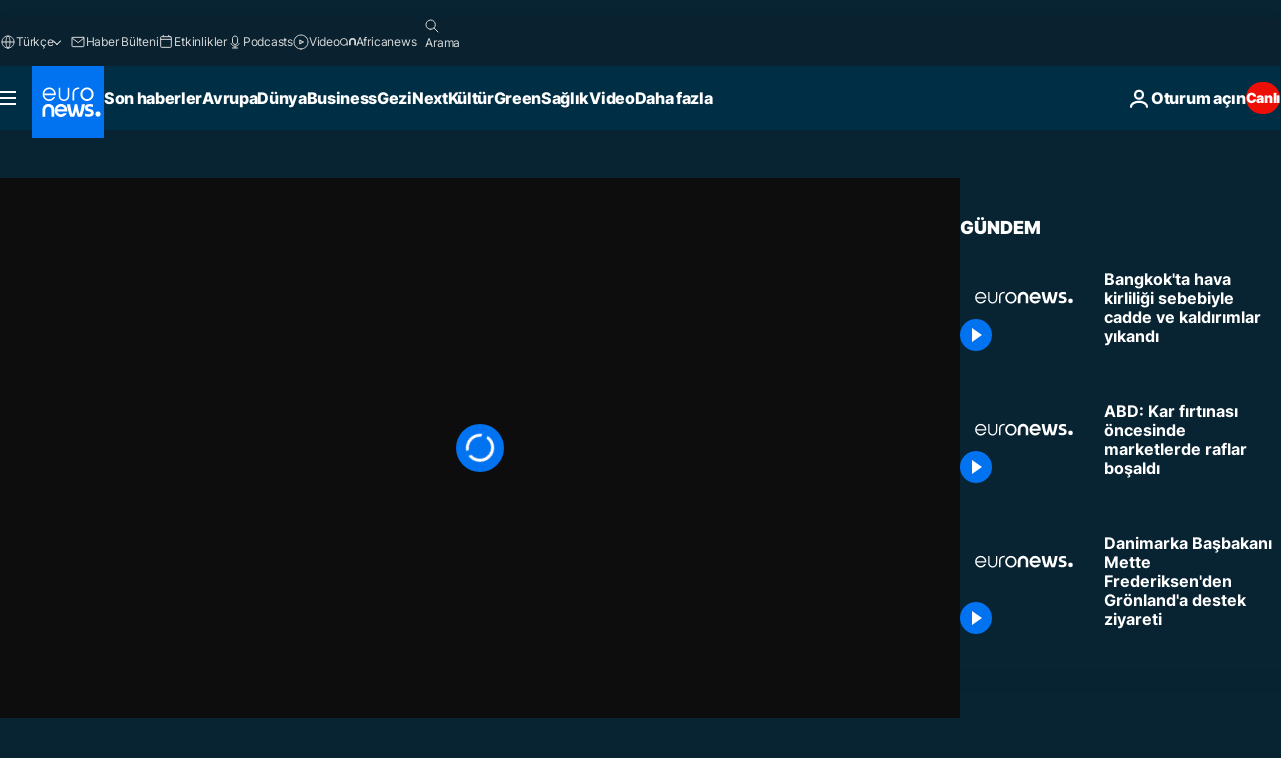

--- FILE ---
content_type: application/xml
request_url: https://dmxleo.dailymotion.com/cdn/manifest/video/x6zguin.m3u8?af=2%2C7%2C8%2C9&vv=1%2C2%2C3%2C4%2C5%2C6%2C7%2C8%2C11%2C12%2C13%2C14&mm=video%2Fmp4%2Cvideo%2Fwebm%2Caudio%2Fmp4%2Caudio%2Fmpeg%2Caudio%2Faac%2Caudio%2Fmpeg3%2Caudio%2Fmp3%2Caudio%2Fvnd.wave%2Caudio%2Fwav%2Caudio%2Fwave%2Caudio%2Fogg%2Caudio%2Fvorbis%2Cimage%2Fjpeg%2Cimage%2Fpng%2Cimage%2Fwebp%2Cimage%2Fsvg%2Bxml&cse=1jfoban0r757290c5f1&rts=376901&rhv=1&cen=prod&cpi=xe2cka&cpt=player&rla=en&cpr=x9oog&eb=https%3A%2F%2Ftr.euronews.com%2Fvideo%2F2018%2F12%2F24%2Fbangkok-belediyesi-hava-kirliligi-sebebiyle-cadde-ve-kaldirimlari-yikadi&ps=960x540&td=tr.euronews.com&reader_gdpr_flag=0&reader_gdpr_consent=&gdpr_binary_consent=opt-out&gdpr_comes_from_infopack=0&reader_us_privacy=1---&vl=-1&ciid=1jfoban0r757290c5f1_VMAP_0_0&cidx=0&sidx=0&vidIdx=0&omp=Dailymotion%2F1.0&omn=0&imal=1&uid_dm=14c7a0b8-febd-8832-9068-07d30fa345b6&ccPremium=false&ccCustomParams=6458%252Ftr_euronews_new%252Fnocomment%2Flng%253Dtr%2526page%253Darticle%2526video%253Dtrue%2526isBreakingNews%253Dfalse%2526vertical%253Dnews%2526nws_id%253D629224%2526nwsctr_id%253D3534520%2526article_type%253Dnormal%2526program%253Dnocomment%2526video_duration%253D80000%2526source%253Deuronews%2526themes%253Dnews%2526tags%253Dtayland%25252Cbangkok%25252Chava-kirliligi%2526player_type%253Ddailymotion&3pcb=0&rap=1&apo=monetization&pos=1&pbm=2
body_size: 3644
content:
<?xml version="1.0" encoding="UTF-8"?><vmap:VMAP xmlns:vmap="http://www.iab.net/videosuite/vmap" version="1.0"><vmap:AdBreak breakType="linear" breakId="preroll1" timeOffset="start"><vmap:AdSource id="preroll1"><vmap:VASTAdData><VAST version="3.0"><Ad><InLine><AdSystem>Leo</AdSystem><AdTitle>noad</AdTitle><Extensions><Extension type="dailymotion" source="dailymotion">{"noAd":{"reasonId":1106,"reason":"viewing context|bot-detected"},"inventoryId":"316ff417-6b40-4ab4-a79a-fa54cc895217"}</Extension></Extensions></InLine></Ad></VAST></vmap:VASTAdData></vmap:AdSource><vmap:Extensions><vmap:Extension type="dailymotion" source="dailymotion"><![CDATA[{"timeout":15000}]]></vmap:Extension></vmap:Extensions></vmap:AdBreak><vmap:AdBreak breakType="linear,nonlinear" breakId="midroll1-1" timeOffset="00:05:00" repeatAfter="00:05:00"><vmap:AdSource id="midroll1-1"><vmap:AdTagURI templateType="vast3">https://dmxleo.dailymotion.com/cdn/manifest/video/x6zguin.m3u8?auth=[base64]&amp;vo=[MEDIAPLAYHEAD]&amp;vv=1%2C2%2C3%2C4%2C5%2C6%2C7%2C8%2C11%2C12%2C13%2C14&amp;sec=1&amp;rts=376901&amp;rla=en&amp;reader.player=dailymotion&amp;plt=1&amp;cen=prod&amp;3pcb=0&amp;rhv=1&amp;reader_us_privacy=1---&amp;eb=https%3A%2F%2Ftr.euronews.com%2Fvideo%2F2018%2F12%2F24%2Fbangkok-belediyesi-hava-kirliligi-sebebiyle-cadde-ve-kaldirimlari-yikadi&amp;dmngv=1.0&amp;dmng=Dailymotion&amp;cpt=player&amp;cpr=x9oog&amp;cpi=xe2cka&amp;battr=9%2C10%2C11%2C12%2C13%2C14%2C17&amp;apo=monetization&amp;pbm=2&amp;mm=video%2Fmp4%2Cvideo%2Fwebm%2Caudio%2Fmp4%2Caudio%2Fmpeg%2Caudio%2Faac%2Caudio%2Fmpeg3%2Caudio%2Fmp3%2Caudio%2Fvnd.wave%2Caudio%2Fwav%2Caudio%2Fwave%2Caudio%2Fogg%2Caudio%2Fvorbis%2Cimage%2Fjpeg%2Cimage%2Fpng%2Cimage%2Fwebp%2Cimage%2Fsvg%2Bxml&amp;lnrt=1&amp;dlvr=1%2C2&amp;cse=1jfoban0r757290c5f1&amp;cbrs=1&amp;r=v</vmap:AdTagURI></vmap:AdSource><vmap:Extensions><vmap:Extension type="dailymotion" source="dailymotion"><![CDATA[{"timeout":15000}]]></vmap:Extension></vmap:Extensions></vmap:AdBreak><vmap:Extensions><vmap:Extension type="dailymotion" source="dmx"><![CDATA[{"asid":119}]]></vmap:Extension></vmap:Extensions></vmap:VMAP>